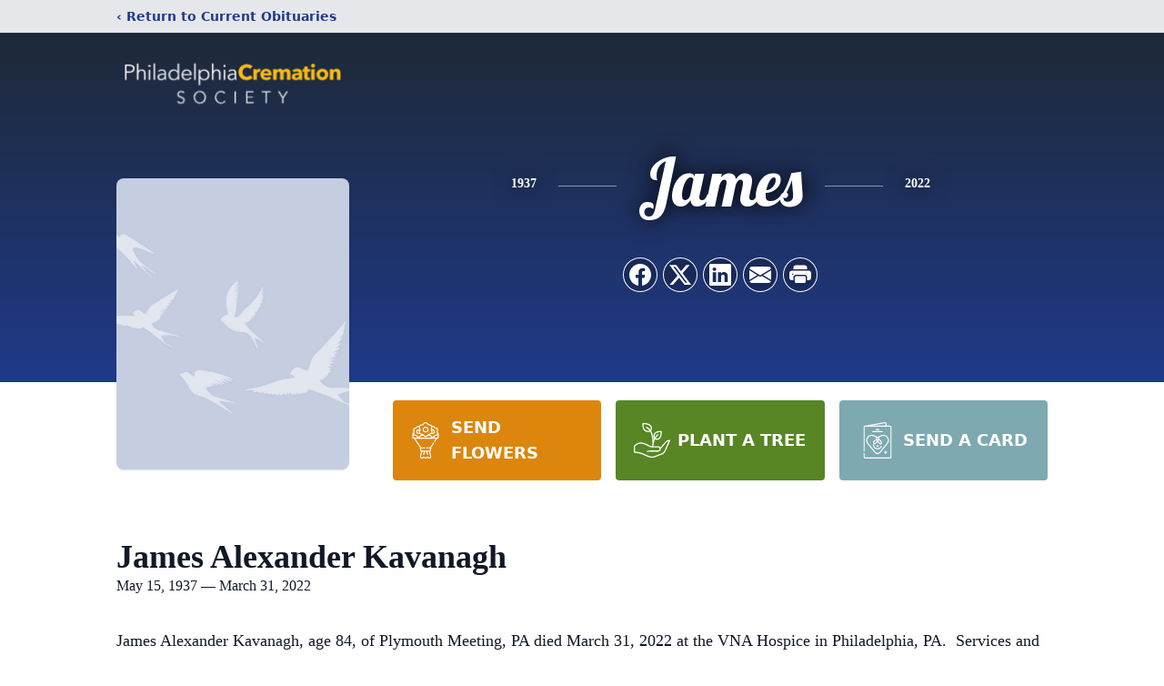

--- FILE ---
content_type: text/html; charset=utf-8
request_url: https://www.google.com/recaptcha/enterprise/anchor?ar=1&k=6LfZKq4fAAAAACP4ToAAmdxd8vb8POEpjVO8tWH9&co=aHR0cHM6Ly9vYml0cy5jcmVtYXRpb25zb2NpZXR5b2ZwaGlsYWRlbHBoaWEuY29tOjQ0Mw..&hl=en&type=image&v=N67nZn4AqZkNcbeMu4prBgzg&theme=light&size=invisible&badge=bottomright&anchor-ms=20000&execute-ms=30000&cb=f6ex4q5d5or7
body_size: 48657
content:
<!DOCTYPE HTML><html dir="ltr" lang="en"><head><meta http-equiv="Content-Type" content="text/html; charset=UTF-8">
<meta http-equiv="X-UA-Compatible" content="IE=edge">
<title>reCAPTCHA</title>
<style type="text/css">
/* cyrillic-ext */
@font-face {
  font-family: 'Roboto';
  font-style: normal;
  font-weight: 400;
  font-stretch: 100%;
  src: url(//fonts.gstatic.com/s/roboto/v48/KFO7CnqEu92Fr1ME7kSn66aGLdTylUAMa3GUBHMdazTgWw.woff2) format('woff2');
  unicode-range: U+0460-052F, U+1C80-1C8A, U+20B4, U+2DE0-2DFF, U+A640-A69F, U+FE2E-FE2F;
}
/* cyrillic */
@font-face {
  font-family: 'Roboto';
  font-style: normal;
  font-weight: 400;
  font-stretch: 100%;
  src: url(//fonts.gstatic.com/s/roboto/v48/KFO7CnqEu92Fr1ME7kSn66aGLdTylUAMa3iUBHMdazTgWw.woff2) format('woff2');
  unicode-range: U+0301, U+0400-045F, U+0490-0491, U+04B0-04B1, U+2116;
}
/* greek-ext */
@font-face {
  font-family: 'Roboto';
  font-style: normal;
  font-weight: 400;
  font-stretch: 100%;
  src: url(//fonts.gstatic.com/s/roboto/v48/KFO7CnqEu92Fr1ME7kSn66aGLdTylUAMa3CUBHMdazTgWw.woff2) format('woff2');
  unicode-range: U+1F00-1FFF;
}
/* greek */
@font-face {
  font-family: 'Roboto';
  font-style: normal;
  font-weight: 400;
  font-stretch: 100%;
  src: url(//fonts.gstatic.com/s/roboto/v48/KFO7CnqEu92Fr1ME7kSn66aGLdTylUAMa3-UBHMdazTgWw.woff2) format('woff2');
  unicode-range: U+0370-0377, U+037A-037F, U+0384-038A, U+038C, U+038E-03A1, U+03A3-03FF;
}
/* math */
@font-face {
  font-family: 'Roboto';
  font-style: normal;
  font-weight: 400;
  font-stretch: 100%;
  src: url(//fonts.gstatic.com/s/roboto/v48/KFO7CnqEu92Fr1ME7kSn66aGLdTylUAMawCUBHMdazTgWw.woff2) format('woff2');
  unicode-range: U+0302-0303, U+0305, U+0307-0308, U+0310, U+0312, U+0315, U+031A, U+0326-0327, U+032C, U+032F-0330, U+0332-0333, U+0338, U+033A, U+0346, U+034D, U+0391-03A1, U+03A3-03A9, U+03B1-03C9, U+03D1, U+03D5-03D6, U+03F0-03F1, U+03F4-03F5, U+2016-2017, U+2034-2038, U+203C, U+2040, U+2043, U+2047, U+2050, U+2057, U+205F, U+2070-2071, U+2074-208E, U+2090-209C, U+20D0-20DC, U+20E1, U+20E5-20EF, U+2100-2112, U+2114-2115, U+2117-2121, U+2123-214F, U+2190, U+2192, U+2194-21AE, U+21B0-21E5, U+21F1-21F2, U+21F4-2211, U+2213-2214, U+2216-22FF, U+2308-230B, U+2310, U+2319, U+231C-2321, U+2336-237A, U+237C, U+2395, U+239B-23B7, U+23D0, U+23DC-23E1, U+2474-2475, U+25AF, U+25B3, U+25B7, U+25BD, U+25C1, U+25CA, U+25CC, U+25FB, U+266D-266F, U+27C0-27FF, U+2900-2AFF, U+2B0E-2B11, U+2B30-2B4C, U+2BFE, U+3030, U+FF5B, U+FF5D, U+1D400-1D7FF, U+1EE00-1EEFF;
}
/* symbols */
@font-face {
  font-family: 'Roboto';
  font-style: normal;
  font-weight: 400;
  font-stretch: 100%;
  src: url(//fonts.gstatic.com/s/roboto/v48/KFO7CnqEu92Fr1ME7kSn66aGLdTylUAMaxKUBHMdazTgWw.woff2) format('woff2');
  unicode-range: U+0001-000C, U+000E-001F, U+007F-009F, U+20DD-20E0, U+20E2-20E4, U+2150-218F, U+2190, U+2192, U+2194-2199, U+21AF, U+21E6-21F0, U+21F3, U+2218-2219, U+2299, U+22C4-22C6, U+2300-243F, U+2440-244A, U+2460-24FF, U+25A0-27BF, U+2800-28FF, U+2921-2922, U+2981, U+29BF, U+29EB, U+2B00-2BFF, U+4DC0-4DFF, U+FFF9-FFFB, U+10140-1018E, U+10190-1019C, U+101A0, U+101D0-101FD, U+102E0-102FB, U+10E60-10E7E, U+1D2C0-1D2D3, U+1D2E0-1D37F, U+1F000-1F0FF, U+1F100-1F1AD, U+1F1E6-1F1FF, U+1F30D-1F30F, U+1F315, U+1F31C, U+1F31E, U+1F320-1F32C, U+1F336, U+1F378, U+1F37D, U+1F382, U+1F393-1F39F, U+1F3A7-1F3A8, U+1F3AC-1F3AF, U+1F3C2, U+1F3C4-1F3C6, U+1F3CA-1F3CE, U+1F3D4-1F3E0, U+1F3ED, U+1F3F1-1F3F3, U+1F3F5-1F3F7, U+1F408, U+1F415, U+1F41F, U+1F426, U+1F43F, U+1F441-1F442, U+1F444, U+1F446-1F449, U+1F44C-1F44E, U+1F453, U+1F46A, U+1F47D, U+1F4A3, U+1F4B0, U+1F4B3, U+1F4B9, U+1F4BB, U+1F4BF, U+1F4C8-1F4CB, U+1F4D6, U+1F4DA, U+1F4DF, U+1F4E3-1F4E6, U+1F4EA-1F4ED, U+1F4F7, U+1F4F9-1F4FB, U+1F4FD-1F4FE, U+1F503, U+1F507-1F50B, U+1F50D, U+1F512-1F513, U+1F53E-1F54A, U+1F54F-1F5FA, U+1F610, U+1F650-1F67F, U+1F687, U+1F68D, U+1F691, U+1F694, U+1F698, U+1F6AD, U+1F6B2, U+1F6B9-1F6BA, U+1F6BC, U+1F6C6-1F6CF, U+1F6D3-1F6D7, U+1F6E0-1F6EA, U+1F6F0-1F6F3, U+1F6F7-1F6FC, U+1F700-1F7FF, U+1F800-1F80B, U+1F810-1F847, U+1F850-1F859, U+1F860-1F887, U+1F890-1F8AD, U+1F8B0-1F8BB, U+1F8C0-1F8C1, U+1F900-1F90B, U+1F93B, U+1F946, U+1F984, U+1F996, U+1F9E9, U+1FA00-1FA6F, U+1FA70-1FA7C, U+1FA80-1FA89, U+1FA8F-1FAC6, U+1FACE-1FADC, U+1FADF-1FAE9, U+1FAF0-1FAF8, U+1FB00-1FBFF;
}
/* vietnamese */
@font-face {
  font-family: 'Roboto';
  font-style: normal;
  font-weight: 400;
  font-stretch: 100%;
  src: url(//fonts.gstatic.com/s/roboto/v48/KFO7CnqEu92Fr1ME7kSn66aGLdTylUAMa3OUBHMdazTgWw.woff2) format('woff2');
  unicode-range: U+0102-0103, U+0110-0111, U+0128-0129, U+0168-0169, U+01A0-01A1, U+01AF-01B0, U+0300-0301, U+0303-0304, U+0308-0309, U+0323, U+0329, U+1EA0-1EF9, U+20AB;
}
/* latin-ext */
@font-face {
  font-family: 'Roboto';
  font-style: normal;
  font-weight: 400;
  font-stretch: 100%;
  src: url(//fonts.gstatic.com/s/roboto/v48/KFO7CnqEu92Fr1ME7kSn66aGLdTylUAMa3KUBHMdazTgWw.woff2) format('woff2');
  unicode-range: U+0100-02BA, U+02BD-02C5, U+02C7-02CC, U+02CE-02D7, U+02DD-02FF, U+0304, U+0308, U+0329, U+1D00-1DBF, U+1E00-1E9F, U+1EF2-1EFF, U+2020, U+20A0-20AB, U+20AD-20C0, U+2113, U+2C60-2C7F, U+A720-A7FF;
}
/* latin */
@font-face {
  font-family: 'Roboto';
  font-style: normal;
  font-weight: 400;
  font-stretch: 100%;
  src: url(//fonts.gstatic.com/s/roboto/v48/KFO7CnqEu92Fr1ME7kSn66aGLdTylUAMa3yUBHMdazQ.woff2) format('woff2');
  unicode-range: U+0000-00FF, U+0131, U+0152-0153, U+02BB-02BC, U+02C6, U+02DA, U+02DC, U+0304, U+0308, U+0329, U+2000-206F, U+20AC, U+2122, U+2191, U+2193, U+2212, U+2215, U+FEFF, U+FFFD;
}
/* cyrillic-ext */
@font-face {
  font-family: 'Roboto';
  font-style: normal;
  font-weight: 500;
  font-stretch: 100%;
  src: url(//fonts.gstatic.com/s/roboto/v48/KFO7CnqEu92Fr1ME7kSn66aGLdTylUAMa3GUBHMdazTgWw.woff2) format('woff2');
  unicode-range: U+0460-052F, U+1C80-1C8A, U+20B4, U+2DE0-2DFF, U+A640-A69F, U+FE2E-FE2F;
}
/* cyrillic */
@font-face {
  font-family: 'Roboto';
  font-style: normal;
  font-weight: 500;
  font-stretch: 100%;
  src: url(//fonts.gstatic.com/s/roboto/v48/KFO7CnqEu92Fr1ME7kSn66aGLdTylUAMa3iUBHMdazTgWw.woff2) format('woff2');
  unicode-range: U+0301, U+0400-045F, U+0490-0491, U+04B0-04B1, U+2116;
}
/* greek-ext */
@font-face {
  font-family: 'Roboto';
  font-style: normal;
  font-weight: 500;
  font-stretch: 100%;
  src: url(//fonts.gstatic.com/s/roboto/v48/KFO7CnqEu92Fr1ME7kSn66aGLdTylUAMa3CUBHMdazTgWw.woff2) format('woff2');
  unicode-range: U+1F00-1FFF;
}
/* greek */
@font-face {
  font-family: 'Roboto';
  font-style: normal;
  font-weight: 500;
  font-stretch: 100%;
  src: url(//fonts.gstatic.com/s/roboto/v48/KFO7CnqEu92Fr1ME7kSn66aGLdTylUAMa3-UBHMdazTgWw.woff2) format('woff2');
  unicode-range: U+0370-0377, U+037A-037F, U+0384-038A, U+038C, U+038E-03A1, U+03A3-03FF;
}
/* math */
@font-face {
  font-family: 'Roboto';
  font-style: normal;
  font-weight: 500;
  font-stretch: 100%;
  src: url(//fonts.gstatic.com/s/roboto/v48/KFO7CnqEu92Fr1ME7kSn66aGLdTylUAMawCUBHMdazTgWw.woff2) format('woff2');
  unicode-range: U+0302-0303, U+0305, U+0307-0308, U+0310, U+0312, U+0315, U+031A, U+0326-0327, U+032C, U+032F-0330, U+0332-0333, U+0338, U+033A, U+0346, U+034D, U+0391-03A1, U+03A3-03A9, U+03B1-03C9, U+03D1, U+03D5-03D6, U+03F0-03F1, U+03F4-03F5, U+2016-2017, U+2034-2038, U+203C, U+2040, U+2043, U+2047, U+2050, U+2057, U+205F, U+2070-2071, U+2074-208E, U+2090-209C, U+20D0-20DC, U+20E1, U+20E5-20EF, U+2100-2112, U+2114-2115, U+2117-2121, U+2123-214F, U+2190, U+2192, U+2194-21AE, U+21B0-21E5, U+21F1-21F2, U+21F4-2211, U+2213-2214, U+2216-22FF, U+2308-230B, U+2310, U+2319, U+231C-2321, U+2336-237A, U+237C, U+2395, U+239B-23B7, U+23D0, U+23DC-23E1, U+2474-2475, U+25AF, U+25B3, U+25B7, U+25BD, U+25C1, U+25CA, U+25CC, U+25FB, U+266D-266F, U+27C0-27FF, U+2900-2AFF, U+2B0E-2B11, U+2B30-2B4C, U+2BFE, U+3030, U+FF5B, U+FF5D, U+1D400-1D7FF, U+1EE00-1EEFF;
}
/* symbols */
@font-face {
  font-family: 'Roboto';
  font-style: normal;
  font-weight: 500;
  font-stretch: 100%;
  src: url(//fonts.gstatic.com/s/roboto/v48/KFO7CnqEu92Fr1ME7kSn66aGLdTylUAMaxKUBHMdazTgWw.woff2) format('woff2');
  unicode-range: U+0001-000C, U+000E-001F, U+007F-009F, U+20DD-20E0, U+20E2-20E4, U+2150-218F, U+2190, U+2192, U+2194-2199, U+21AF, U+21E6-21F0, U+21F3, U+2218-2219, U+2299, U+22C4-22C6, U+2300-243F, U+2440-244A, U+2460-24FF, U+25A0-27BF, U+2800-28FF, U+2921-2922, U+2981, U+29BF, U+29EB, U+2B00-2BFF, U+4DC0-4DFF, U+FFF9-FFFB, U+10140-1018E, U+10190-1019C, U+101A0, U+101D0-101FD, U+102E0-102FB, U+10E60-10E7E, U+1D2C0-1D2D3, U+1D2E0-1D37F, U+1F000-1F0FF, U+1F100-1F1AD, U+1F1E6-1F1FF, U+1F30D-1F30F, U+1F315, U+1F31C, U+1F31E, U+1F320-1F32C, U+1F336, U+1F378, U+1F37D, U+1F382, U+1F393-1F39F, U+1F3A7-1F3A8, U+1F3AC-1F3AF, U+1F3C2, U+1F3C4-1F3C6, U+1F3CA-1F3CE, U+1F3D4-1F3E0, U+1F3ED, U+1F3F1-1F3F3, U+1F3F5-1F3F7, U+1F408, U+1F415, U+1F41F, U+1F426, U+1F43F, U+1F441-1F442, U+1F444, U+1F446-1F449, U+1F44C-1F44E, U+1F453, U+1F46A, U+1F47D, U+1F4A3, U+1F4B0, U+1F4B3, U+1F4B9, U+1F4BB, U+1F4BF, U+1F4C8-1F4CB, U+1F4D6, U+1F4DA, U+1F4DF, U+1F4E3-1F4E6, U+1F4EA-1F4ED, U+1F4F7, U+1F4F9-1F4FB, U+1F4FD-1F4FE, U+1F503, U+1F507-1F50B, U+1F50D, U+1F512-1F513, U+1F53E-1F54A, U+1F54F-1F5FA, U+1F610, U+1F650-1F67F, U+1F687, U+1F68D, U+1F691, U+1F694, U+1F698, U+1F6AD, U+1F6B2, U+1F6B9-1F6BA, U+1F6BC, U+1F6C6-1F6CF, U+1F6D3-1F6D7, U+1F6E0-1F6EA, U+1F6F0-1F6F3, U+1F6F7-1F6FC, U+1F700-1F7FF, U+1F800-1F80B, U+1F810-1F847, U+1F850-1F859, U+1F860-1F887, U+1F890-1F8AD, U+1F8B0-1F8BB, U+1F8C0-1F8C1, U+1F900-1F90B, U+1F93B, U+1F946, U+1F984, U+1F996, U+1F9E9, U+1FA00-1FA6F, U+1FA70-1FA7C, U+1FA80-1FA89, U+1FA8F-1FAC6, U+1FACE-1FADC, U+1FADF-1FAE9, U+1FAF0-1FAF8, U+1FB00-1FBFF;
}
/* vietnamese */
@font-face {
  font-family: 'Roboto';
  font-style: normal;
  font-weight: 500;
  font-stretch: 100%;
  src: url(//fonts.gstatic.com/s/roboto/v48/KFO7CnqEu92Fr1ME7kSn66aGLdTylUAMa3OUBHMdazTgWw.woff2) format('woff2');
  unicode-range: U+0102-0103, U+0110-0111, U+0128-0129, U+0168-0169, U+01A0-01A1, U+01AF-01B0, U+0300-0301, U+0303-0304, U+0308-0309, U+0323, U+0329, U+1EA0-1EF9, U+20AB;
}
/* latin-ext */
@font-face {
  font-family: 'Roboto';
  font-style: normal;
  font-weight: 500;
  font-stretch: 100%;
  src: url(//fonts.gstatic.com/s/roboto/v48/KFO7CnqEu92Fr1ME7kSn66aGLdTylUAMa3KUBHMdazTgWw.woff2) format('woff2');
  unicode-range: U+0100-02BA, U+02BD-02C5, U+02C7-02CC, U+02CE-02D7, U+02DD-02FF, U+0304, U+0308, U+0329, U+1D00-1DBF, U+1E00-1E9F, U+1EF2-1EFF, U+2020, U+20A0-20AB, U+20AD-20C0, U+2113, U+2C60-2C7F, U+A720-A7FF;
}
/* latin */
@font-face {
  font-family: 'Roboto';
  font-style: normal;
  font-weight: 500;
  font-stretch: 100%;
  src: url(//fonts.gstatic.com/s/roboto/v48/KFO7CnqEu92Fr1ME7kSn66aGLdTylUAMa3yUBHMdazQ.woff2) format('woff2');
  unicode-range: U+0000-00FF, U+0131, U+0152-0153, U+02BB-02BC, U+02C6, U+02DA, U+02DC, U+0304, U+0308, U+0329, U+2000-206F, U+20AC, U+2122, U+2191, U+2193, U+2212, U+2215, U+FEFF, U+FFFD;
}
/* cyrillic-ext */
@font-face {
  font-family: 'Roboto';
  font-style: normal;
  font-weight: 900;
  font-stretch: 100%;
  src: url(//fonts.gstatic.com/s/roboto/v48/KFO7CnqEu92Fr1ME7kSn66aGLdTylUAMa3GUBHMdazTgWw.woff2) format('woff2');
  unicode-range: U+0460-052F, U+1C80-1C8A, U+20B4, U+2DE0-2DFF, U+A640-A69F, U+FE2E-FE2F;
}
/* cyrillic */
@font-face {
  font-family: 'Roboto';
  font-style: normal;
  font-weight: 900;
  font-stretch: 100%;
  src: url(//fonts.gstatic.com/s/roboto/v48/KFO7CnqEu92Fr1ME7kSn66aGLdTylUAMa3iUBHMdazTgWw.woff2) format('woff2');
  unicode-range: U+0301, U+0400-045F, U+0490-0491, U+04B0-04B1, U+2116;
}
/* greek-ext */
@font-face {
  font-family: 'Roboto';
  font-style: normal;
  font-weight: 900;
  font-stretch: 100%;
  src: url(//fonts.gstatic.com/s/roboto/v48/KFO7CnqEu92Fr1ME7kSn66aGLdTylUAMa3CUBHMdazTgWw.woff2) format('woff2');
  unicode-range: U+1F00-1FFF;
}
/* greek */
@font-face {
  font-family: 'Roboto';
  font-style: normal;
  font-weight: 900;
  font-stretch: 100%;
  src: url(//fonts.gstatic.com/s/roboto/v48/KFO7CnqEu92Fr1ME7kSn66aGLdTylUAMa3-UBHMdazTgWw.woff2) format('woff2');
  unicode-range: U+0370-0377, U+037A-037F, U+0384-038A, U+038C, U+038E-03A1, U+03A3-03FF;
}
/* math */
@font-face {
  font-family: 'Roboto';
  font-style: normal;
  font-weight: 900;
  font-stretch: 100%;
  src: url(//fonts.gstatic.com/s/roboto/v48/KFO7CnqEu92Fr1ME7kSn66aGLdTylUAMawCUBHMdazTgWw.woff2) format('woff2');
  unicode-range: U+0302-0303, U+0305, U+0307-0308, U+0310, U+0312, U+0315, U+031A, U+0326-0327, U+032C, U+032F-0330, U+0332-0333, U+0338, U+033A, U+0346, U+034D, U+0391-03A1, U+03A3-03A9, U+03B1-03C9, U+03D1, U+03D5-03D6, U+03F0-03F1, U+03F4-03F5, U+2016-2017, U+2034-2038, U+203C, U+2040, U+2043, U+2047, U+2050, U+2057, U+205F, U+2070-2071, U+2074-208E, U+2090-209C, U+20D0-20DC, U+20E1, U+20E5-20EF, U+2100-2112, U+2114-2115, U+2117-2121, U+2123-214F, U+2190, U+2192, U+2194-21AE, U+21B0-21E5, U+21F1-21F2, U+21F4-2211, U+2213-2214, U+2216-22FF, U+2308-230B, U+2310, U+2319, U+231C-2321, U+2336-237A, U+237C, U+2395, U+239B-23B7, U+23D0, U+23DC-23E1, U+2474-2475, U+25AF, U+25B3, U+25B7, U+25BD, U+25C1, U+25CA, U+25CC, U+25FB, U+266D-266F, U+27C0-27FF, U+2900-2AFF, U+2B0E-2B11, U+2B30-2B4C, U+2BFE, U+3030, U+FF5B, U+FF5D, U+1D400-1D7FF, U+1EE00-1EEFF;
}
/* symbols */
@font-face {
  font-family: 'Roboto';
  font-style: normal;
  font-weight: 900;
  font-stretch: 100%;
  src: url(//fonts.gstatic.com/s/roboto/v48/KFO7CnqEu92Fr1ME7kSn66aGLdTylUAMaxKUBHMdazTgWw.woff2) format('woff2');
  unicode-range: U+0001-000C, U+000E-001F, U+007F-009F, U+20DD-20E0, U+20E2-20E4, U+2150-218F, U+2190, U+2192, U+2194-2199, U+21AF, U+21E6-21F0, U+21F3, U+2218-2219, U+2299, U+22C4-22C6, U+2300-243F, U+2440-244A, U+2460-24FF, U+25A0-27BF, U+2800-28FF, U+2921-2922, U+2981, U+29BF, U+29EB, U+2B00-2BFF, U+4DC0-4DFF, U+FFF9-FFFB, U+10140-1018E, U+10190-1019C, U+101A0, U+101D0-101FD, U+102E0-102FB, U+10E60-10E7E, U+1D2C0-1D2D3, U+1D2E0-1D37F, U+1F000-1F0FF, U+1F100-1F1AD, U+1F1E6-1F1FF, U+1F30D-1F30F, U+1F315, U+1F31C, U+1F31E, U+1F320-1F32C, U+1F336, U+1F378, U+1F37D, U+1F382, U+1F393-1F39F, U+1F3A7-1F3A8, U+1F3AC-1F3AF, U+1F3C2, U+1F3C4-1F3C6, U+1F3CA-1F3CE, U+1F3D4-1F3E0, U+1F3ED, U+1F3F1-1F3F3, U+1F3F5-1F3F7, U+1F408, U+1F415, U+1F41F, U+1F426, U+1F43F, U+1F441-1F442, U+1F444, U+1F446-1F449, U+1F44C-1F44E, U+1F453, U+1F46A, U+1F47D, U+1F4A3, U+1F4B0, U+1F4B3, U+1F4B9, U+1F4BB, U+1F4BF, U+1F4C8-1F4CB, U+1F4D6, U+1F4DA, U+1F4DF, U+1F4E3-1F4E6, U+1F4EA-1F4ED, U+1F4F7, U+1F4F9-1F4FB, U+1F4FD-1F4FE, U+1F503, U+1F507-1F50B, U+1F50D, U+1F512-1F513, U+1F53E-1F54A, U+1F54F-1F5FA, U+1F610, U+1F650-1F67F, U+1F687, U+1F68D, U+1F691, U+1F694, U+1F698, U+1F6AD, U+1F6B2, U+1F6B9-1F6BA, U+1F6BC, U+1F6C6-1F6CF, U+1F6D3-1F6D7, U+1F6E0-1F6EA, U+1F6F0-1F6F3, U+1F6F7-1F6FC, U+1F700-1F7FF, U+1F800-1F80B, U+1F810-1F847, U+1F850-1F859, U+1F860-1F887, U+1F890-1F8AD, U+1F8B0-1F8BB, U+1F8C0-1F8C1, U+1F900-1F90B, U+1F93B, U+1F946, U+1F984, U+1F996, U+1F9E9, U+1FA00-1FA6F, U+1FA70-1FA7C, U+1FA80-1FA89, U+1FA8F-1FAC6, U+1FACE-1FADC, U+1FADF-1FAE9, U+1FAF0-1FAF8, U+1FB00-1FBFF;
}
/* vietnamese */
@font-face {
  font-family: 'Roboto';
  font-style: normal;
  font-weight: 900;
  font-stretch: 100%;
  src: url(//fonts.gstatic.com/s/roboto/v48/KFO7CnqEu92Fr1ME7kSn66aGLdTylUAMa3OUBHMdazTgWw.woff2) format('woff2');
  unicode-range: U+0102-0103, U+0110-0111, U+0128-0129, U+0168-0169, U+01A0-01A1, U+01AF-01B0, U+0300-0301, U+0303-0304, U+0308-0309, U+0323, U+0329, U+1EA0-1EF9, U+20AB;
}
/* latin-ext */
@font-face {
  font-family: 'Roboto';
  font-style: normal;
  font-weight: 900;
  font-stretch: 100%;
  src: url(//fonts.gstatic.com/s/roboto/v48/KFO7CnqEu92Fr1ME7kSn66aGLdTylUAMa3KUBHMdazTgWw.woff2) format('woff2');
  unicode-range: U+0100-02BA, U+02BD-02C5, U+02C7-02CC, U+02CE-02D7, U+02DD-02FF, U+0304, U+0308, U+0329, U+1D00-1DBF, U+1E00-1E9F, U+1EF2-1EFF, U+2020, U+20A0-20AB, U+20AD-20C0, U+2113, U+2C60-2C7F, U+A720-A7FF;
}
/* latin */
@font-face {
  font-family: 'Roboto';
  font-style: normal;
  font-weight: 900;
  font-stretch: 100%;
  src: url(//fonts.gstatic.com/s/roboto/v48/KFO7CnqEu92Fr1ME7kSn66aGLdTylUAMa3yUBHMdazQ.woff2) format('woff2');
  unicode-range: U+0000-00FF, U+0131, U+0152-0153, U+02BB-02BC, U+02C6, U+02DA, U+02DC, U+0304, U+0308, U+0329, U+2000-206F, U+20AC, U+2122, U+2191, U+2193, U+2212, U+2215, U+FEFF, U+FFFD;
}

</style>
<link rel="stylesheet" type="text/css" href="https://www.gstatic.com/recaptcha/releases/N67nZn4AqZkNcbeMu4prBgzg/styles__ltr.css">
<script nonce="1LI7xXJY29CZvtYsZ-RYig" type="text/javascript">window['__recaptcha_api'] = 'https://www.google.com/recaptcha/enterprise/';</script>
<script type="text/javascript" src="https://www.gstatic.com/recaptcha/releases/N67nZn4AqZkNcbeMu4prBgzg/recaptcha__en.js" nonce="1LI7xXJY29CZvtYsZ-RYig">
      
    </script></head>
<body><div id="rc-anchor-alert" class="rc-anchor-alert"></div>
<input type="hidden" id="recaptcha-token" value="[base64]">
<script type="text/javascript" nonce="1LI7xXJY29CZvtYsZ-RYig">
      recaptcha.anchor.Main.init("[\x22ainput\x22,[\x22bgdata\x22,\x22\x22,\[base64]/[base64]/[base64]/ZyhXLGgpOnEoW04sMjEsbF0sVywwKSxoKSxmYWxzZSxmYWxzZSl9Y2F0Y2goayl7RygzNTgsVyk/[base64]/[base64]/[base64]/[base64]/[base64]/[base64]/[base64]/bmV3IEJbT10oRFswXSk6dz09Mj9uZXcgQltPXShEWzBdLERbMV0pOnc9PTM/bmV3IEJbT10oRFswXSxEWzFdLERbMl0pOnc9PTQ/[base64]/[base64]/[base64]/[base64]/[base64]\\u003d\x22,\[base64]\\u003d\\u003d\x22,\x22Zgliw6ZELmHCm8OoFcOHwqzDo8KMw5/DoywCw5vCs8KewqgLw6jCmyjCm8OIwq7CqsKDwqcsMSXCsGVYasOuZ8KKaMKCMsOeXsO7w5ZqEAXDhMKsbMOWfBF3A8Kzw6YLw63ChsKKwqcww7LDs8O7w7/DsU1sQwhaVDxyES7Dl8Oxw4rCrcO8ZgZEACrCjsKGKlVDw75ZYEhYw7QeaS9YJsKXw7/CojwZaMOmUcOLY8K2w6tLw7PDrSh6w5vDpsOLW8KWFcK3I8O/[base64]/[base64]/wpcmQGRhw7Mqwq7CqMOiw71zB8KIYMODDMKQE1fChUHDqwMtw7LCjMOzbgMuQmrDoQIgL0rCqsKYT07DoDnDlU7CkmoNw75wbD/CtsO5WcKNw5zCtMK1w5XCtnU/JMKKVyHDocKDw4/CjyHCvhDClsOyaMO9VcKNw4dLwr/[base64]/DtsK1FmA5w7TCgMOyw58pTxFUAUrCqRkjw4jCtMK3a0rDmVBpLzjDg0nDjsKZNylZNBLDhVhaw68swr7CqMO7worDtyfDq8KzNcO5w4fCiwE7wp/CgEzDi2YnalXDtyB+wq4FLcOPw48Fw7hfwo4Ew7Q2w6p4DcK/w60xw47DgA0LJx7Co8KubcOAD8Oqw6I8E8OUTyHCkWttwrHCgxTDtm5DwoIZw54mATQcCyfDrBPCnsOnHcOMWi/[base64]/DiWPDrWzDp8OKw7NmwrB6wqPCq8K+w4/CpF9/[base64]/DmMOXMMKLwrIka8OGw4nDvMOgw4nDl2UMBAPDsnR8w4LCtTPCtAMLwphzA8OPwqXCi8Kdw7/CisOLE3vDjj0fw6fDssOid8Oow7YUwqrDoEDDgxLDnFzClQFOdcOPGRXDoHAzw6rDolYEwpxawpgYEU3DtsOmLMK2d8K5esO8TsKrQMOxcCB2JsKoaMOCZG11w5zChSbCo3HCqx/ChWLDjktew5QSOsOqSHchwo/DgwNZMmjCh3UWwpDDtEXDgsKRw6DCjXshw6DCiTs/wobCisOFwoTDhcKIOkfCj8KADhA9w5skwpdPwozDm2LCmQXDv1NhdcKPw5QFW8KdwogFd2DDqsOnHiB+E8Kow5zDgAPCnBQ9IVlOw6DCk8O9YMOGw69IwoN0woktw4FOSMKAw7/Ds8OaDC/DgMOwwq/CosOLCl/CrsK3wqnCkl7DrE7Dh8OFazEJYcKdw6Row5rDiF3Dt8O9IcKHeSXDlS7Dq8K5O8OvCkcjw7c1SMOnwqgGBcO9DhQxwqXCuMOrwoJxwoMWTjHDgX0swoDDgMKzwpPDlMKowodmMwvCn8KDL10rwp3DosKJLwk6F8OIwqnCuBzDo8OVellbwq/CmsKDY8OPRk/Cm8Ouw5fDksK6w7fDhyR/w7VeZhRPw6NxUVUeAGXCj8OND2bChmXCrmXDrsO5KmfCm8KYMBbChl/CuXFUAMO7wrLDpEjCog05W3/[base64]/DgMOxP3xvw4IoworDsF9ywp47L3fDlhEjw6bCh3PCg0bCqMKzRAHCrsOGw6LDkcOCw6c0cHM6wrRBTsKuQMOaB1vCpMKWwoHCk8OOAsOgwpAhO8Okwo3Du8K0w6x2VcKERsOHDRXCo8OBwqwRwpBRwqvDqlzCmsOuw4bCjSvDh8KJwq/DucKRPMOYU3p3w63CpTJ/a8OKwr/DpMKYwq7CjsKdWcKIw73DicOhEcOHwrnCssKywrHDsi0nCRg7w47ChTLCjz4Aw4McKRB6wq4jTsOxwrQzwqHDg8KBOcKIHn8CR3HCosOMDV1eSMKMwogrYcOyw5/DllwXWMKIEsOjw7DDtyLDgsOgwolqJcOcwoPDoAR3w5HDq8OKwoVpCXprKcOtVRHDinZ/wrk5wrLCnS7ChV3CusKQwpYJwrvDnELCsMK/w6fCuQvDg8KuTcO6w7kFRnrClsKqSGMvwrx/[base64]/[base64]/DqMOawrfDuEALKnXDtMKOf8Kmw450wp7Dr8OzXE3Dl0HDnQfDocKYwr/Dv1BHcsOOFsO+BcOGwohuwpjDmAjDv8O/wogXXsO/[base64]/CrMODw4UiwqnCqmEXP8Ofw7kRF31hUmYKVX4oQcOJw4JVRjrDokPCgCo/HUDCp8O8w5sXZ3dzwqhab2tABw1Tw6NQw5YlwpQuwqPCoQnDpH7CrEPDoQHCr0p6Q24rQyTCkCxQJMOuwp/DtWrCqcKfUMOMZMOGw5rDu8OfPcKow707wr7CtHjDpMKDJhxRLj89wpAMLDsIw4Q+wrNvEsKmCsKcwqR+LBHCqk/CtwXCmsOWw4tWYUtGwonDrcKtOsOhAsK2woPChcOGTVRSdT/[base64]/CoGdcdzvDr8KIw57CpsKHMwnCpStSZkfCpXjDgcKdL1HCixQowqLChcKyw7TDixHDjGF0w6vCqcO/[base64]/DiDzCgDRcwopIwpDCm2gXwrXDsMK0w7zDrxBtHQx7BsOQWMK7UcKQSsKQSCh7woppw4s2wp5/JVLDlA0gPsKPMsKbw5gxwqvDlcKPZkvDpEghw5NFwr3CmFJKwoBBwrAzHmzDvnxfCmhcwo/Dm8OrRcKTFgrDrcOdwoY6wpnDhsOCcsK+wpBIw5AvEVQDwpZpHHjCsxXCm3jDjljDgWbDllpjwqfCvmDDp8O3w6rCkB7Cl8OCagVTwr1Qw6o6w4LCn8OVRA9Uwpw1w591cMKca8OBXMOzem1qTcKVaTTDkMKKWsKrdgR6wpHDm8OSw7jDvMKhQFgDw5oxazDDhn/[base64]/Co8KrcMOBw64PecOCw4vDocOWw5dEwpnDpGbCrwdvSGBpLn0He8OlK03CkQPCtcO+wrrDosKwwrgTwrDDrT9mw7ABwprDvMKvNxMHGcKzJcOvQsOOwrnDssOBw77CtUzDiANZI8OzFsOkUsKfCsOowp/[base64]/CogLDo8OmdcOUw6DCnMOrORxgwo3CpcOIcFnDpF9Qw7PCqQA5w7MvO3zCritSw5ENGinDmRnDqkfDskBLFhsUXMOFwopDJMKlLCnDisOUwpLDs8OWQ8OyesKBwpzDjTzDoMORZWxdw7rDsSfDq8OPEcOeEcOOw4fDgsK8PsKsw4nCncOhb8OqwqPCk8K/wpbCt8OlenECw67Dhl7Dm8K9w4JGTsKRw41PXMOzAMObB3bCtcOsO8O9ccO1wrAXQ8KLwoDDkFZkwp49FjIZKMOdTHLCgH4TF8OvacOKw4/DkwnCsk7DpWc0w5HCllw3woHCmidzHjvDnsOXw6kIw6ZHHjPCr0JGwqXCsFcZOGPDmcKWw5LDp2wTWcK1woYRw6HCpcOGwpfDhMOTYsKgwrArecOHccK8RsO7EUwWwq7CgMO9GMKFXEBpAMOeAjHDlcODwo4gVBPCllLCjRTCucO4w5vDmTjCpArCj8O7wqQ/w5BuwrgZwpzCo8Kkwo/ClT9bw6x3fHLDi8KNwr10H1xDdENJG37Dt8OOCHMFCVkTUsO9PsKPPsOuLkzCnMONLVbDq8OVD8KCwoTDmBJxKRNEwqctR8OPw6/CrRlgUcKvWD/Cn8O5wr96wq4jEMKGVArCoxjCjzsnw6I9w4zDgMKSw47CnUERJnp/X8OCEsO6JMOrw4TCgSZLwqrCjcOwd2oYdcOhY8OBwpjDuMOhbBnDpcKDw5k+w4QOVifDr8KrbA/CuzBVw7zCg8KiVcKYwpbCkWsew57Dk8K6AMOFIMOgwqMuNknCkA4TR05cwoLCkTkcBsKww6/CnR7DoMOawqwoO1/CqW3Co8OIwpU0Lh54wq8cEmXCqjfCm8O7dQctwo3Dhjw8cHkkXV4abxbDqBlBw4cwwrBtN8Kew4pYb8OGesKFwqp5w5wPQQ9Aw4jCqEgkw61LGsOlw7UXwp/DgXbCgigiU8Kvw58IwpJMXsKlwoPDlDLDkCzDk8OVw5HDv0AScxwbw7TDoUYDwqjChEjCrA/DinwiwqNHQsKNw5oBwrBbw7oxB8Knw5bDhMK9w4ZYZXjDt8OaGgAKLMKuUcOfCgDDicO9KcKFOSB3IMKbRmLChcO1w7rDmMOOCg/[base64]/w5rCj8Kow6HDsm4bwrYcwp3DgcOuw4gbw5PDmcO/XWIpwrR8RhBkwo3CpHV6csOSwrbCjm1KSGHCiksrw7HCqFt5w57CucOrZg52BDLCiCLDjgo9LWx9w6RFw4EBGMOjw6bCt8KBfgk4wr1ecQTCt8Ojw6wBwot0wpXCjH/[base64]/CmzJVCmfDuRfCuA1UwoLDuT8RBznDm8KfTxFOw4pyScKeHH7CsSVEd8OBw4hzw7XDusKCNR7DlMKrwotWDcOYWWHDvwMawplbw5x6M0Auwo/DtcKmw7w9HGVHDB3CpsK8b8KXT8O8wqxFFDgnwq5Bw63CnGs/w6nDi8KeFMOPXsKuO8OaSXzDijdcWX7Cv8KswrtOQcORwqrDrsOiZlHCmnvDucOIIsO+woY1wofDscOFwp3DsMOKcMOUw6nCpnYKUMOWwrHCjsOXKEjDmUg8PcO8DERRw6XCkMOgXmDDpFBjc8O3wr5VSGB0ZiTDiMKhw4lxG8OnI1/CriTDt8K1w6xEw4gAwpvDpXLDiUEvw6nCpMKRw7kVNsKADsOgRHLDtcKoEFNKwopQLAkNbnPDmMKjwo0rN2FCH8O3wonCklDDt8K4w49Uw7t/wqjDpsKiA0U1fsKpDFDCvD3DusO9w7dEFiDCrcK7Y3zDpcOrw44iw7F/wqt5A2/DksOQNcK1d8KmYjR3wpTDsxJbawzDj2hsdcO9JyopwrzDt8OoQkvCicOPZMKgwpzDrsKbBMOxwq5jwrvDscKNd8KQwo7Ck8KOHMKbCnbCqxTDhjo/T8K9w5HDr8OUw71Vw4AwC8KRwpJFPjPDvhBIaMOzO8KOCk5Ww5UxQcORUsKkw5bCnMKYwoVSNRbCmsOKwo/CtDzDiyrDvcOKE8Kjwp3DkjfCkEPCsnPCkHhjwq1IQsKlw57CgsOiwpsjw4fDh8K8aQhewrtRV8OSIjt7wrt7w4LDnmsDanfCpGrCn8KJw6AdXcO+w5hrwqFZw6LCh8KwBn0Ew6nCljZNeMKEKMO/bMO/wpTDmE0Ac8OlwoLCusKoQWp8w6DCqsObwp9nMMONw6HCiWYpY2DCuA7DjcOIwo01w6LDjMOCw7TDmQPCr03CpxbCl8O0w7IPw7RJbMKUwrBnGwgbS8KUDUFWIcKMwqxGw6TCoQ/Cj1jDnGjDi8KgwpLCvH3DjMKnwrnCjlbDhMOYw6XCrwkSw7Qtw6dZw4kpeGspEcKsw7QxwpTDksOhwpbDkcKjPGnDlsOuO00URsOqbMOCT8Onw4FKOMOTwo4mDB3Dm8KDwqzCmExZwonDvnLCmgLCojAJDURWwobCmH/CucKCUsOFwpVZDsKmAMKNwpzCm01wSXdvF8K+w70nwr5iwr51w5nDqQTCncOCw64rw5zCtFgLw4s4YMOKJWHCiMK2w7fDqybDtMKBw7/Cki97wopnwrMfwpRww6ghBMOZAkvDnFfCpcOWCi7CtsKVwoXCjMOvCS0Nw6fDvRBIGjLDrXTCvl4hwo00wo7Dk8KhWjEEwrhWecKEQU3Dtk5qX8KAwoXDsQLCksK8wq0lWCTClVwzOW/[base64]/[base64]/FMOGVcOsOcKXwpJ5BGEAw4lsw4PDhlzDssKrXcKmw4XDssK5w7/[base64]/[base64]/[base64]/Doiw/wonDtMKvQ0DCvsKrw7txwrvCk8K+KMO3XljDvhrDnD7Doz/CthDCoUZ5wrYMwqHDocOvw4EGwpU6e8OoEzR6w4/Dq8Orw5nDnHZQwoQ1w4XCqcO6w6FLbH3CmMKNUsOCw7Eiw7XCl8KFL8KoFmlfwr4IIhVgwpnDo1jCpxLCqsKdwrUoJErCtcKfIcOBwpVIFUTDoMK+AMKFw77ChsOVX8OaOnkVFMOcFzMRw6/CssKMCcOiw7ceKMKRK0M/aGhYwrpGbMK6w73CsEXChz3DrgwEwqDCiMO6w6/CoMOsc8KIXiR/wpESw7Y5bsKjw65jGAlrw454fxU/[base64]/Z1fDkA7DqMKuOMO5w7rDtg5FTUvCqizDimPDgcKTFMKXw5DDkCbDswHDtsOXSnwSZMOXCMKScHcTTx15woTCi0Vrw5rCl8K9wrMqw7jChcOPw5YNDhE2ecOFw7/DgRNgFMORZSouDDAZwpQiIcKLwqDDmgNMJWNFD8OGwo1Xwp0Rw4nCqMKOw44MWsKGTMOyAQfDlcOmw6RhX8KDIClNRMOndXLCrRVMw7w+KMKsPcOSwooJbD81B8OIJDHCjUJ6eQbCr3fCiydVEcOrw5vCmcK3en83wq81w6Z4w4FEHSBIwoFtwpXCnH/[base64]/CqHt0worCosOeK3TCrMKaOcKHwoxxwrPDvH4bw65nHmAIwoPDu2PCtcOPLMOkw5TDgcOhwrTCqTvDpcK1U8K0wpRpwrDDrMKjw4nChcKwT8KZWUBrasOqGyzDpUvCosO+F8KNwrnDnMOGZgofw5jCicODwogcwqTClwnDrMKow6/CtMO0wofCocOww7xpPh9dFDnDnVc7w6oCwph0MHxjYknDjMKDwo3CiVvDq8KrNxXCi0XDvsKiKcKbU3HCjMOCPcKPwqhBBHNWNsKbw6JRw5fCqgd2woTDvsK/EMOKwrE/w4InGcOuGATCmcKcC8KSfAx/wo/Co8ORGMKlw64JwoZvVDJfw6/DgA8sKcKbCsK3aUkUwpAXw6nCi8OhCsOPw616ZcOlBMKKbyhZwrrDmcKVLMOaS8OWdsOuEsOKSsOsCVwgOsKBwoIQw7bChMKAw4xiCCbChcOlw63CkTdUNhMfwonCnX13w77DtjDDjcKvwqI9RQvCvcKIFgHDqMORVE/[base64]/[base64]/BVJAwrBawp58w4UpJsOLWsOXw4LCicKIwprCq8Ohw5VXwoTCrCFfwrjDrAXCmcKHOC/CqzXDucKPDcKxLnAXwpc6w7RgenTCiQ47wo0swr4vJHoLcMK8M8OjYsKmPMOiw4pQw5DCqMOEA0rCjTpEwqUBEsK5w6/DmlxtaGzDvUbCnEJ1w6zCoz0EVMO6JBDCuWnCmxpVUBbDvcOvwpdyLMKsCcKmw5FxwrcQw5IeJWVywoDDn8K+wq7CjUlFwofDv2MnHyZRfsO9wrDCrmHCjzUPwrPDqhMWSUM8WcOnE3fCicKfwp/DvcObXFrDshRvDcKxwq8cXFPCk8Kyw51fYh9tR8O9w6DCgyPDq8OMw6QvazfDgRsPw4Z+woFtXsOBERfDh3zDt8OWwr8/wp16GRHCq8KfZmDCosO1w7vClsO+YCpgFsKdwq/DhkVUd0oMwpE/KVbDqy/[base64]/Cg8OWwqbCpMKDwqtSdBLCusKfG8OaXD/[base64]/DjsOJY0lwTsOFI2vDlMKZwrpew7vDjcOAwpwGw6fDonFswrJ1wpR7w6gcbD3Cv1/CnVjCi3rCn8OQR0zClmsSRcK6f2DCmcKFw65KXxNKIm5BH8Oiw4bCn8OEMXjDmTY+PlMmJSHChQBXUAY6RhckV8KMdGXDjcOsIsKFwpfDncOzcGcIcxTCtsOHdcKiw73DiVPDnE7CpsOiwprCuXx0BsODw6TCih/CvDTCvMK3wq7CnsOMaEltNV3DvEAOTTxUHcOEwr7CrFRmaFFfVwrCi8KpZMOJSsOZNsKrAcOswqhOKBLDrsOqGELDnsKVw51QCMOFw4cowr7CgnUZw6zDqUovKMOudcKOXcOKQXvCoH/DvCMGwoTDjyrCunwEGl7DmMKINsONWzHDgmx6NcK+wrRsKx/[base64]/Dk8KZw4EIc8OhIMKCFMKFw4tgDsOAw4zCuMOnb8Oew77CrsOQFFfCnMKjw7kiR3HCsy3CoS8YFcOhWFNiw5DClnPDjMOYK3LCnkB+w45OwrLCu8KOwofCpcOndSzCiXzCpsKMw7/CucOyf8KBw5sXwrDDv8KXLEw9YDwNK8K/wqjCiXLDvVrCtDA9woM/wrDCscOmDMK1Ow7DtggaYMOgwrrChkF0ZmgMwpbDkTRdw55SZT/DvxDCoSYDBcKuwpTDhcK7w4ooHUbDmMOzwofCjsOHL8OSZsOPccKgwonDqH/DoSbDhcKnFMKmECXCtg9GMMOOw7ETNMO4wo0cLMKxw4d6wr0KIcOWwqrCosKFcRlww7HDpsK9XC7DmQfDu8OWISvCmW9iBSt4w53CjQDDh2HDnWhQe23CvCnCsG4XbjYFwrfDscOaYR3DokBrSzBgVsK/wrTDvQo8woMEw7s2woIiwrzCt8OUPyzDksOCwrg1woHDjUoEw6QMHVMMaEPCpXLCj0k7w74MS8O1BBIcw4vCq8ONw4nDqDAKC8OXw65LaU0zwr3CucKTwqvDiMOiw4PCjcOzw73DpcKGXUtxw67DiS5IOC3DhMOpA8OFw7fDvMO/w7lqw4HCusKuwp/CgMKKDEbCnSxXw7/CqnvDqG3DksO0w7M6GsKNSMKzIU3ChiNIw5bDkcOAwq5/w7nDvcOKwoHDlmUOL8OSwpLCq8Ksw7RxYMK7f13CksK9JSrCj8OVVMO8SgROHk0Dw5gYYj0GdcOuYMKXw5rCq8KNw5QtZ8KRQ8KQAzlMJsKJwo/[base64]/w5bCpF13wqwwdMKswpNfBsKzw50USQsXw6XDhjdRQzByZcKZw6IdVhYCYcKXcS7CgMKgMVfDsMK1JsKdNXzDtcKnw5NDMcKUw4Jpwp3DjFJlw6PCuGLDqlLCnMKbw4LDlCZgVcOHw4ARVRDCq8K2FUQ4w5A2I8OvTxtMbMO/wo9BXsKyw43DolLCocK8wqw6w7t0DcO2w4g+UEI/QTF+w5UaU1nDkWInw7TDuMKveEIscMKRFMK9UCpYwqnCgXxWVUdjB8OWwpLDrjA5wqdyw7R6HG/DiFLCg8KpG8KIwqHDt8OYwrTDmsODEz/CusKwTS7CmMOSwqlewqjDscK8wp9eZMOGwqt1wp0pwqjDk3kFw4xmQ8OswoUpN8OPw6fCtMOpw6Ewwo7DusOicsK4w710wo3CuwkDA8OXw6Abw7zDrFnCj37DjRUJwql3TU/CiTDDgRwJwprDrsOHcQhewqFEbGnCoMO3w6LCtx/Dvx/DiGPCvsOnwotPw7A6w5HChVrChcKwUsKzw59JZlEKw49PwrtMc1ZMRcKsw5VGwq7DhhY6woLCh13ChF7CiDJgwqzDoMK4wqrCoDMCw5d6w7pBScOYwpnCgsKBwoHCr8KUL3AswpbDocOrWRHDnMOnw4gDw73DhMKEw6RgS2PDkMKnPAnCqsKuwrFpdhRywqNIOMOxw6/CpsOSJ3RvwowDWsOIwrN+XHcdw51jLRDDt8KFb1LDqH0RLsOmwrjCi8OVw7vDisOBw7t8w7fDh8KawoJsw6rCosO0wqbDq8KyUAYfwpvCl8Kgw5fCmipON1p1w5HDgsOHRm/[base64]/CsWwdwpPDvEMRw6JGwpohw5rCkGQnA8O5wrXDqHQpw53CpGzCmMKgGl3DlMO+EWBBYlUtCcKIw73DjUfCpMOyw4/ColfDv8OAcjDDsQhEwoVxw5A3w5/[base64]/CqznCvcOHwqjCj8K+FcKJw6vCvhDDlMOIAsOoUU1pSx0cNsK9wq3CgSQpw5PCnH/CgiLCriBzwpfDgcKdw4VuHzEFw7HCiHnDvMOVIE4ew4FdfcK1w7gtwopZw6PDi2fDomdww75kwpM9w4jDqcOIworDlcKuw7k9EcKuwrTCmz3DvsODCkXCu33DqMOlISTDjsKCaFzDn8OAwosyVxQIwpTCtWULfcKwcsO+w5/DomHCrcK6BMOnwp3DmlR/[base64]/DtsKIwqpnNsKAD3gYw5cpwpI1KQTDrwUuw5oYw6Bpw5/DvHjCqiAbw5HDjgl5VE7CtShXwqLCoVbCuHLDoMKzGXsCw5PCmA/DggvCvsK5w7fCkcOFwqVGwrFnNhPDgGJlw4TCgsKsL8KOwqnCu8KawrgSMcOJH8K7w7VLw4QkTDgpQ0nCisOFw5TDjRnCpEzDjWfDv0cjWE46aTfCs8K8Y10nw7TDvsKhwrZkeMOfwqJMaA/[base64]/CksOPecKPFFYrwqpDSMOWd8K6w65HwqPCsMOYXHYYw5M3w77CggzCssOSTcOKOxHDrMO9wqJww6sPw67Dl3/DvUpsw7sSJj3DohQPHsOmw6nDlH4kw57CssO2QVskw4vCtsO9w4XDo8KYWR1QwrEwwoXCqx9hQBPDrSzCucOPwovDrBtbfMKMKsORwqHDkSjDqUTCp8KjfQsjw7Q/N2HCgcKSCcO/w77CsFTCnsKMw7x8XlF8w4nCpsO5wqo7w4DDv2fDjhTDmk0Vw6/[base64]/Cg8O+w7DCqWtSSC3CrcKiwq3DjGxcw59rwp/CsV1dw6rCugnDlMK9w4RXw7XDmsOIwr0qWMOvHcO3wqzDjMKzwqdFC3w4w7wBw6fCpArCizotZRQSOFjCs8KNEcKZw7tnA8OneMKHURxhfMK+ACsDwpBMw58ab8KZaMO9wqvCvUvDoAsMBsOlwrvClRBfY8KuE8KrUVMawqzDgMOfTlDDscKMw48/WCTDiMKtw51hVMKiYCXDrUZTwq5cwp7DqsO6BMO2w6jCisKhwr3Cmlxfw4vDlMKYJDDDocOvw6B5NcK7KzICAMK+W8Orw6TDiXMJEsKWd8Osw6HCsEDCosO/fcOLOl3ClcK4AMKQw4IAfhAba8ODGMOYw77CssKbwr13U8K4TMOBw6plw7vDgcK6OG3DkFcSwpJ3L1Buw7jDsALDtMOSfGY0wpswOVXDhsOSwo/ChMO2wpnCr8KjwqDCrhUuwqfCkV3CisKtwq8yXQ7DgsOqwofCuMO+wr9LwpDCthkEVnrDqBPCohQCTmHDhnsdw5DCrlcaQMK4XlcWWsKBwqjClcOlwqjDmWkJbcKEUsK4HcOSw7c/[base64]/UWQjMsOFw6g/[base64]/CqcKAAlltLl5/I8Kzw64pBVnCpEFKwo3DoGdQwpg3wpDCs8OhJcOHwpLDh8KvLirCpsOBP8ONwqJswo/CgsOWLGfDhWsxw4fDjGhdS8KiQ3Zsw4/CncO5w5LDiMKYCXXCphgqK8OmFMKCacObw6w8BSrDncOvw7TDuMO9wqrClcKVw6BfEcKswpTDp8OfUDDClsKBVcOQw6pdwrnCssKfwqt6FMKrQsK6wrQvwrfCu8K/[base64]/CqcKbdA4CaDXDnWjDiMOxw4dYdhpmwqXDujoZM2TCr33DnS8HTzPCl8KkV8OaUxBJwq02PMKcw4AZX1ExQcOOw7TCq8KMChBgw6/Dg8KoI3IjWcOpIsOLdg3CvUIAwrnDr8KvwrsGKwjDo8KhDMKNBHbCvwPDhcKSSAp9XTLCjcKewroIwqANH8KnUMOLwrrCtsOpf21lwpVHVMOGKsKZw7LCgmBqPcKVwqduS11aKsO/w6bCvWzCncOYw7zCt8Kqw73Cn8O5CMKlfxs5VXPCr8KNw48DHMORw4rCtD7CqcOMw4TDk8Kpw7zDmsOgw4vDtMKKw5JLw7hBw6jCicKdJifCrcK+BG0lw5crKwA/w4LCnmrCpELDhcOWw6poGWDCvR8wwojCg1/DucKfd8KkIcKyaSfDmsK2a3HCmnI9VcOrS8O0w70jwptaMTVgwrxkw61sXsOoDcKUwoJ5C8Kvw7jCp8K/EwZmw6Bnw4PDlDc9w7rDr8K3NRPDosKew6YYB8OsNMKXwrzDksKULsKSTi5xwrEvPMOrWcK3w7LDuT1gwppDFTxLwovDhsKaMMOXwrwZw77CrcO5w5zCniMNbMK2QsOufS/DuEfDrcOFworDpMOmwrbDrMOYW0BGwrgiFTlhX8O7UCHCnsK/[base64]/[base64]/DncOmw4AdCXfCn3BJW8OkwoU/wqbDq8KtwpI/[base64]/DucKqw6PDpg0afcOOWh/[base64]/[base64]/ChMO1wqJlLMKfcDUHw7sSw4rCjmTDg8Kcw4NuwoDDqcKScsKFAcKITzluwq5zAwTDjcK2J0ZXw4jChcKIcsKtfC/Ct1DChTZUasKocsO5V8OdCMOSRMOuPsKvw7bCkjjDgGXDssK0S1XCpVnCm8K0UsKlwpPDsMOLw69iw5fChmIUQUnCusKOw4DDnDfDkcK6wp4fKsODAcOsRsKOw7Bpw57Dql3DuEXCpXTDggvDth7DhMOkwqJfw5HCv8OhwoJwwppKwpUxwr8tw5/DpcKHfwzDom3ChA7Cg8KRX8K6QMOGEcOgT8KFIsKibltlGTzDh8KGFcOxw7AEPCJzMMOjwpcfKMO7f8KHFsKdwrXCl8OEw4oqP8OpAiTCrmHCpk7CtnnCqUhDwpcxRndddsKPwozDklPDpAcYw4/CiGfDtsOvdMKbwrRkwoLDqcOAwrsbwrvCisKQw7lyw7VmwqXDuMOfw4vCnRPDlTbCg8OgbxjCo8KeFsOEwq/CsnDDocKbw5dPX8KOw7BTK8OrbMOhwqoyMcKAw4HDvsOceB7Cm1/[base64]/CjMONZcOkwrE+acOROMKIwqTDk2MXP8OaUWDCkg/DjRMVQ8Ogw4LDhGAwVMKzwqJCAsKBWRvCusKDYcKyQsK0SBbCvMKpSMOHRCZTf1DDj8OPA8Kiw4kqFlZewpYIfsKhwrzCtsOCCcOew7RnMgzDnEzCswhKKMO/dMKNw7LDoCPDo8OUMcOEIFvDpcOEIW0MYCLCpg3CksOFw4bDmDHDhWwlw5V5fxR+PE5zKsOpwoHDgkzCqX/Dr8KFw68qwqUswosIPsO4X8OSw5U8GCNLP3XDsnNDaMOLwoxBwrnCm8OmS8KbwrPCmcOIw5HCt8O7PcKewptQSMKbwojCpMOrwp3Du8Okw7AbMMKLfsOsw6zDocKKw5tnwq/DhcOpZig4WTpfw681Y38Kwqc7w50Zdi/CncKyw6Rnwo5DGRPCncOCEzfCjQVZwoTChMKlUTzDoj5RwqzDusKmwp3Dv8KCwogHwqt/GVYtCcOjwrHDgjXCjnFsZzDDqMOAZ8OZwr7DvcKFw4bChMKJw7HCuQ5lwoF4RcKdTcOaw5XCqHMYwoYrFcOwMcOfw5HDncKJwpBTJcKCw5EUJcKrQQlDw4bCjMOiwozCiDM5TwpXRcKxwqXDnCQBw58df8OAwp1CesK3w5/Dm25owpc9wq0gwpkawrLDt2PDkcKUXR3CjxjCqMOUPGvDv8OtYBzDvMO3REAUw7HCvV3DosOMdMKRQ1XCmMKyw6XDlsKxw57DowoLXVBkb8KUDm9NwrNAbMOmwpg8MFA1wpjChRMhHhhRw5fDmsO9MsOlw6puw7N2w4IjwpLDuXFrBQJNKBslAWXChcO8WQsueU/DhETCjRjDnMO3BkRmFmUFR8KDwqDDrFwOOBUUw6LCvcOiMMOdwqYISsOHP0A1F3TCp8OkJGvCkTVJFMK6wqjCo8KBTcKlD8OtchjDrMOZw4TDki/DnDl6UsKSw7jDtcO7w44awpomw63DnVTCiSUuHcOAwqzDjsOVMhoiKsKSw4AOwo/DplHDvMK8cHFPw6Qkwoo/b8OEdFgxQMOFSsOHw5/CkxguwpF6wqDChUYZwpllw4nDp8KsZcKhwqPDridEw4NLERYfw7TDgcKXw57Dj8KBf1DDp3nCvcOcekQQE2DCjcKyI8OAdzFQPiISLWTDtsO/M1EtEnlYwqjDvCLDiMKHw7pNw7/CmWg9wq8MwqBoWFjDg8OKIcOWwr/CvcKsdsOiUcOFdDNFOAtLNypxwprCv2jCnXoDJ0vDmMO/J03DncKtZE7CtB1/UcKxayPDv8KlwpzDqnpAccK3X8ONwoBIw7TDscKePSQYwp7DoMO3wqssNzzDiMKwwo1Vw7HDmMKKPMO0b2dew73Cp8KIw491wpjCmXDDphINVsO2wqo8PzwnH8KLVMO7wqHDr8Ktw7/[base64]/Di8KFBsOnwq8SwqMiV8KGw6vDh8K9CsKUA2TDi8K9OyN1VGXChV5Nw5s0wrnCtMKkQcKCasKQwoBWwrsNWlBLFD7DosOgwrjDt8KgRmJ4C8OMEBcNw4l8FHR/PMOGfMOUBy7CjmPCkjdCw67DpFHDiV/[base64]/DrDbCvGrDqj5YBMOJw6k1B2JVOcKuwqhPw4TCgMOUwoZ7wp7Cl3oawrjCo0/CtsKjw6cLZVHCoXDDr1LCl0nDvMKjwroMwqHCqEYgLsOgbBnDrD0iQB/CiSLDpcOxw4rCucONw4HDkwjCmVZMUcO7woTCv8OGe8KGw59/wonDucK5wrdQwps6w4lVNsORw6lIMMO7wpwVw7xSWMO0w6FLw4LCi01DwpnCpMKvTVHDqgpwHUHCvMOMacKOwprCv8Osw5UhAn/[base64]/[base64]/[base64]/Dm8OuNx0zw4bCtMK0O0csw4vDihvDuUHDrsOdVMOqPCpMw5zDpTjDpQ7DqTY/wrNSKcO4woTDmglGwqRnwo8MVsO7woYMQSXDuw/DhsK5wpZAEcKTw5Ycw6xnwqlQw7xVwqIvw47Ck8KMKErClHokw704wrnDqUzDk1MiwqdFwr0kw4cuwoHDkjwjdsKVXMOyw6LDu8OTw6p8w7vDoMOrworDnkQowqAMwr/DoybCvFzDjFrCsUPCjsOpwqvDqcObQFphwpwkwq3DrUnCi8OiwpTDjgZ+I3rCv8O9Rio4QMKgbR1UwqjDpyTCt8KlSmnCvcOMHcOQw47CtsOlw4jDj8KUw7HCiw5swoMgBsKSw4BGwpJ7wqPDoSXDjsKDTGTChsOUdFjDrcOhX1tkL8O4SMKjwo/[base64]/ChcOeworDn8K/YMOtwr7DvlAjDWnCvSPCgTVxL8K0woLDuQ7DoVQiNsOQw7h5wrFnAQXDsXtqRsKwwpLDmMOCw4lYZsODFMKow65xw5oKwofDt8Ktwp8pU0rCmcKGwpsdwpMFa8K/esK7w6HDqQ4hMsKeBsKiw4HDtsO0YhpDw4LDrhPDoRjCswxrNkhmPiXDgsO4NzQPw4/[base64]/CscKYw7MFH8O9ccKwFsOLUBdmw5ESTSrCoMKsw641w7cjPxBDwqvDpTzDrMOFw55Owo95U8OENsKhwpBow60kwoDDhDLCpcKXFyxGw47DjjnCrzHCjmXDkw/DvDfCk8O9wq18dsOUc2FLI8KVTsKSAD9iJAXChirDqcOQwofDqC1UwqoLSWcdw4sVwrV3w77ChGDCjGZHw4VeHVLChsKbw6nCscOjKnofecKJPlE7w4NGZMKKf8ORX8K/[base64]/[base64]/Ck8OQw5/CusKlw4NBJTUfworDnEzDl8KcIWM8YMKuETdlwr3DjsOmw7/CjwR4w45lw4VMwoXCvMO9I08uw7/[base64]/wr87AGcGYcOefw3Ci8Kmw6XDu8KRw7zCssOoOcKEXMKSccONG8O1wo9ew4LCpSvCvkRaYG7CtcKPWUfDqgIcWzPDskJYw5coUcO8WGjDunE5wo4Ewq/DvjXCusO4w7paw78ywpopaCnDvMOQwp1WBEV5wpDDqxTCqMO8I8OFR8KlwrzCuBFiHzFMXAzCpULDtzfDrlPDnFIoYgwkV8KGGQ3Ci0DClmHDnMKPw5rCrsOZCsK5wrI0MMObKsO1w4nCnXrCq0JBIMKkwqoFHlFPTEYiOsOZBETDrMOKw4Qlw5sKw6cafXfDnS/CpMOPw6nCmkQ6w57CklZbw4LDihTDlgUNMjzDo8KBw6zCtcKfw75/[base64]/[base64]/Q3zCtcODwrrDp8KFwpfCjXgXw6jCgMKJwpg+LsOCWcKZwpY2w4Rmw7vDmcOIwqh9GlxsYsOLVSIyw4F3woQ1cwdXTTrDrWvCucKnwr54HhMdwpzCtsOkwp0yw7DCmcOCw5ADesOXGibDqlBcVnTDqy3DmcOLw7JSwrMJFHQ2w4bDjEd9Y2oGesOxw7/DnDLDuMOPGsOiJhlxJnXCh0LCtsOVw7/CmADCjMK5DMKIw5sKw6PDk8KJw70DMMO9NMK5w6LDrA5wSTvDpTjDpF/Dk8KXcsOPEDc+w6N2JVbCusOdbMKGw610w7opw5kQw6HDpsKjwrvCozs/OSzDqMOQw5bCtMOzwqHCsHM/wogHwoLDqTzCgMKCIsK7wobCnMOdWsO9DiRsVcKqwqHDtirClcKeWsOdwop/[base64]/DuCguDX/DoTQWZxPDkQghwqN+MMOaw7JicsKHw4obwqomOsK6GcO3w6jDhMKKwogvI23CnlvCiTYoVw1mw6JPw47DsMKDw75oNsKPw5HCjF7DnGzDrAbCm8K/woNxw57Dg8OPcsOyRMKqwqoCw78yazDDlMOjw6LCu8K1TjnDl8O5w6nCt2o7w4xGw64iw54MLS0UwpjDoMKfdX95wp4OKARwGsOQY8Kqwo9Lc3XDjsK/WH7DrTszA8Osf3HCi8K8XcKoCSI5cEzDjcOkZH5AwqnCtxLDjcK6fkHDksOYBl5swpBbwrc5wq0Bw6MtHcOkK0vDhsOFZMOCNHB8wpLDmw/CgcOiw4tSw7MGf8OTw4duw7sOwq/DuMOqwrYFPGQ3w5nDo8K4dMKVSlHCuTVNw6HChcKMw6ZABBgzwobDlsOWVwFvw7HDpMKmbcOlw57DkDtYc0DDucOxKcK1w4HDlCfCiMK/wp7Cm8OVWnJwb8OYwr84wobCvsKGw7jCvhDDssKTwrQWWsOhw7BaAsKUw45sFcKSXsKhwpxBa8K5F8KcwpDDmng/[base64]/CgMOfw4MuJVXDhGnCtwctw7cLw7tkw63Dul4SwpEYVMKsf8O1wo7CiFtycMKqJMOrwrJsw6J3w7gcw4TDmF5EwotCNxIRfQ\\u003d\\u003d\x22],null,[\x22conf\x22,null,\x226LfZKq4fAAAAACP4ToAAmdxd8vb8POEpjVO8tWH9\x22,0,null,null,null,1,[16,21,125,63,73,95,87,41,43,42,83,102,105,109,121],[7059694,480],0,null,null,null,null,0,null,0,null,700,1,null,0,\[base64]/76lBhnEnQkZnOKMAhmv8xEZ\x22,0,0,null,null,1,null,0,0,null,null,null,0],\x22https://obits.cremationsocietyofphiladelphia.com:443\x22,null,[3,1,1],null,null,null,1,3600,[\x22https://www.google.com/intl/en/policies/privacy/\x22,\x22https://www.google.com/intl/en/policies/terms/\x22],\x22+/OoUI7BcEmnGpJwIoIUSoMI1xq9bDO/cwlYnevuOnc\\u003d\x22,1,0,null,1,1769664250188,0,0,[21,152],null,[160,234,29],\x22RC-GpyVK4QV5lF__A\x22,null,null,null,null,null,\x220dAFcWeA5DfT-f9arNTxFlx8ygJgnGMLCM_R22xkv9mndhaB-yDqjmkJhg-FVrJ1eFfjFQVvVekYpoOxURQngNj3vjEMEWJrwtuA\x22,1769747050133]");
    </script></body></html>